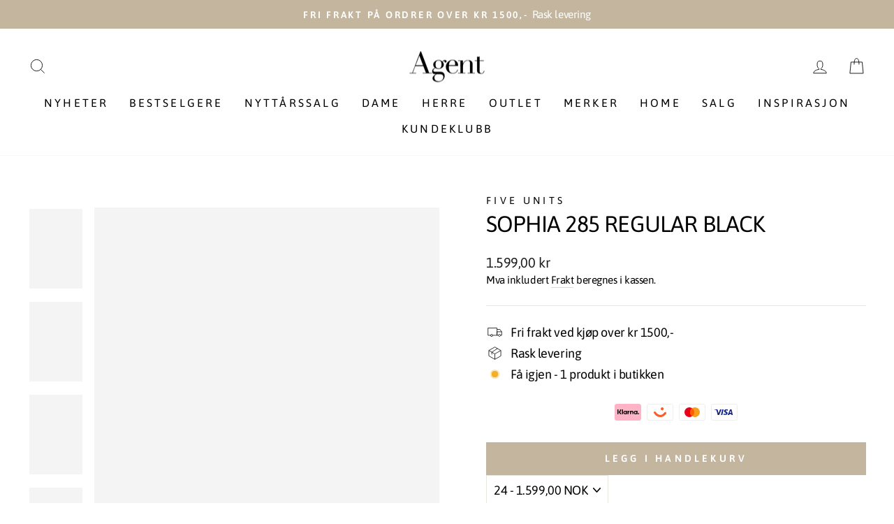

--- FILE ---
content_type: text/javascript
request_url: https://agentshop.no/cdn/shop/t/33/assets/modish-discount-loyalty.js?v=70811712083312674451756736961
body_size: 226
content:
$(document).ready(function(){var store_name=$("#store_name").val(),data=JSON.stringify({store_name:store_name}),xhr=new XMLHttpRequest;xhr.addEventListener("readystatechange",function(){if(this.readyState===4){var jsonResponse=JSON.parse(this.responseText);if(console.log(jsonResponse),jsonResponse.status==1){var html='<form id="loyaltyForm">';html+='<div id="loggedIn-single-product-discount-phoneNum" class="single-product-discount-wrapper" style="background: '+jsonResponse.frame_color+'!important;padding: 25px 25px 45px!important;margin: 0!important;max-width: 44rem!important;font-weight: 300!important;">',html+='<h3 class="single-product-discount-title" style="color: '+jsonResponse.header_text_color+'!important;font-weight: 300!important;">'+jsonResponse.header_text+"</h3>",html+='<div class="single-product-discount-sign-up-benefit-wrapper" style="background: #FFFFFF!important;border: 1px solid #E3E4DE!important;padding: 10px 15px!important;">',html+=jsonResponse.description,html+="</div>",html+='<div class="single-product-discount-input-wrapper" style="display: flex!important;justify-content: space-between!important;margin-top: 15px!important;">',html+='<input class="single-product-discount-input-textInput" type="text" required id="email_field" placeholder="Din epost" name="phoneNumber" style="background: '+jsonResponse.email_color+'!important;border-radius: 0!important;border-width: 1px!important;width: 70%!important;padding: 5px 15px!important;">',html+='<button id="phoneNum-submitBtn" class="single-product-discount-input-submitBtn" type="submit" style="width: 28%!important;cursor:pointer;color: '+jsonResponse.button_color+"!important;background: "+jsonResponse.button_background+'!important;font-weight: 300!important;border: 1px solid black!important;font-size: 14px;">'+jsonResponse.button_text+"</button>",html+="</div>",html+="</div>",html+="</form>",document.getElementById("discount").innerHTML=html,window.matchMedia("(max-width: 600px)").matches&&($(".single-product-discount-sign-up-benefit-title").css("font-size",""),$(".single-product-discount-sign-up-benefit-title").css("font-size","13px"),$(".single-product-discount-sign-up-benefits").css("margin-left","0"),$(".single-product-discount-sign-up-benefits li").css("text-align","start")),$("#loyaltyForm").submit(function(e){e.preventDefault();var msg='<p id="errormsg" style="color: red!important;font-size: 12px;margin: 0;padding: 0;">Vennligst skriv inn en gyldig e-postadresse</p>',emailValue=$("#email_field").val(),emailRegex=/^[^\s@]+@[^\s@]+\.[^\s@]+$/;if(!emailRegex.test(emailValue)){$(msg).appendTo("#loggedIn-single-product-discount-phoneNum");return}window.location.href="https://agentshop.no/a/loyalty?email="+encodeURIComponent(emailValue)})}}}),xhr.open("POST","https://dialog.modish.no/api/discount-attributes"),xhr.setRequestHeader("Content-Type","application/json"),xhr.send(data)});
//# sourceMappingURL=/cdn/shop/t/33/assets/modish-discount-loyalty.js.map?v=70811712083312674451756736961
